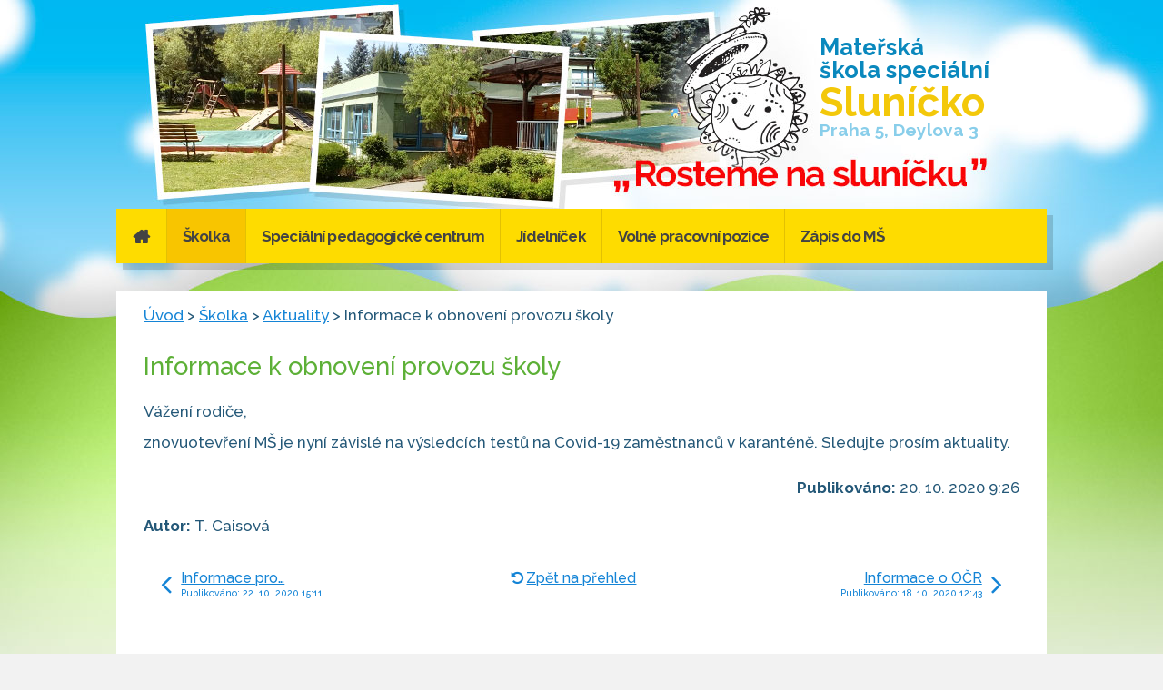

--- FILE ---
content_type: text/html; charset=utf-8
request_url: https://www.mssslunicko.cz/aktuality/informace-k-obnoveni-provozu-skoly
body_size: 5715
content:
<!DOCTYPE html>
<html lang="cs" data-lang-system="cs">
	<head>



		<!--[if IE]><meta http-equiv="X-UA-Compatible" content="IE=EDGE"><![endif]-->
			<meta name="viewport" content="width=device-width, initial-scale=1, user-scalable=yes">
			<meta http-equiv="content-type" content="text/html; charset=utf-8" />
			<meta name="robots" content="index,follow" />
			<meta name="author" content="Antee s.r.o." />
			<meta name="description" content="Vážení rodiče,
znovuotevření MŠ je nyní závislé na výsledcích testů na Covid-19 zaměstnanců v karanténě. Sledujte prosím aktuality." />
			<meta name="keywords" content="mssslunicko, speciální pedagogické centrum, mateřská škola" />
			<meta name="viewport" content="width=device-width, initial-scale=1, user-scalable=yes" />
<title>Informace k obnovení provozu školy | www.mssslunicko.cz</title>

		<link rel="stylesheet" type="text/css" href="https://cdn.antee.cz/jqueryui/1.8.20/css/smoothness/jquery-ui-1.8.20.custom.css?v=2" integrity="sha384-969tZdZyQm28oZBJc3HnOkX55bRgehf7P93uV7yHLjvpg/EMn7cdRjNDiJ3kYzs4" crossorigin="anonymous" />
		<link rel="stylesheet" type="text/css" href="/style.php?nid=TVFWSk0=&amp;ver=1768399196" />
		<link rel="stylesheet" type="text/css" href="/css/libs.css?ver=1768399900" />
		<link rel="stylesheet" type="text/css" href="https://cdn.antee.cz/genericons/genericons/genericons.css?v=2" integrity="sha384-DVVni0eBddR2RAn0f3ykZjyh97AUIRF+05QPwYfLtPTLQu3B+ocaZm/JigaX0VKc" crossorigin="anonymous" />

		<script src="/js/jquery/jquery-3.0.0.min.js" ></script>
		<script src="/js/jquery/jquery-migrate-3.1.0.min.js" ></script>
		<script src="/js/jquery/jquery-ui.min.js" ></script>
		<script src="/js/jquery/jquery.ui.touch-punch.min.js" ></script>
		<script src="/js/libs.min.js?ver=1768399900" ></script>
		<script src="/js/ipo.min.js?ver=1768399889" ></script>
			<script src="/js/locales/cs.js?ver=1768399196" ></script>

			<script src='https://www.google.com/recaptcha/api.js?hl=cs&render=explicit' ></script>

		<link href="/aktuality?action=atom" type="application/atom+xml" rel="alternate" title="Aktuality">
<link href="//fonts.googleapis.com/css?family=Raleway:300,500,700&amp;subset=latin,latin-ext" rel="stylesheet" type="text/css">
<!--<script>
$(document).ready(function(){
$(".form-item.approval").html("Vámi zadané osobní údaje budou zpracovávány výhradně za účelem komunikace s osobou, která prostřednictvím formuláře vznese dotaz, předá jakýkoliv podnět apod.");
});
</script>-->
<script>
ipo.api.live("body", function(el){
//přesun patičky
$(el).find("#ipocopyright").insertAfter("#ipocontainer");
});
</script>
	</head>

	<body id="page5665730" class="subpage5665730 subpage7696199 subpage7724512"
			
			data-nid="16086"
			data-lid="CZ"
			data-oid="5665730"
			data-layout-pagewidth="764"
			
			data-slideshow-timer="3"
			 data-ipo-article-id="500673"
						
				
				data-layout="responsive" data-viewport_width_responsive="1024"
			>



						<div id="ipocontainer">

			<div class="menu-toggler">

				<span>Menu</span>
				<span class="genericon genericon-menu"></span>
			</div>

			<span id="back-to-top">

				<i class="fa fa-angle-up"></i>
			</span>

			<div id="ipoheader">

				<a href="/" class="header-logo">
	<span class="logo-rwd"><img src="/image.php?nid=16086&amp;oid=7704501" alt="Logo"></span>
	<span class="top">Mateřská <br>škola speciální <span class="yellow">Sluníčko</span> <span class="small">Praha 5, Deylova 3</span></span>
</a>
			</div>

			<div id="ipotopmenuwrapper">

				<div id="ipotopmenu">
<h4 class="hiddenMenu">Horní menu</h4>
<ul class="topmenulevel1"><li class="topmenuitem1 noborder" id="ipomenu7696248"><a href="/">Úvod</a></li><li class="topmenuitem1 active" id="ipomenu7696199"><a href="/skolka">Školka</a><ul class="topmenulevel2"><li class="topmenuitem2" id="ipomenu7696202"><a href="/oskolce">O školce</a></li><li class="topmenuitem2" id="ipomenu5665940"><a href="/spolek-rodicu-a-pratel-skoly">Spolek rodičů a přátel školy</a></li><li class="topmenuitem2 active" id="ipomenu5665730"><a href="/aktuality">Aktuality</a></li><li class="topmenuitem2" id="ipomenu5665703"><a href="/organizace-a-provoz">Organizace a provoz</a></li><li class="topmenuitem2" id="ipomenu5665741"><a href="/dokumenty">Dokumenty</a></li><li class="topmenuitem2" id="ipomenu5665739"><a href="/nas-tym">Náš tým</a></li><li class="topmenuitem2" id="ipomenu5665743"><a href="/kontakty">Kontakty MŠ</a></li></ul></li><li class="topmenuitem1" id="ipomenu7696200"><a href="/specialni-pedagogicke-centrum">Speciální pedagogické centrum</a><ul class="topmenulevel2"><li class="topmenuitem2" id="ipomenu7696223"><a href="/o-nas">O nás</a></li><li class="topmenuitem2" id="ipomenu7696227"><a href="/sluzby">Služby</a></li><li class="topmenuitem2" id="ipomenu7696233"><a href="/nas-tym-spc">Náš tým</a></li><li class="topmenuitem2" id="ipomenu7696249"><a href="/kontakty-spc">Kontakty SPC</a></li><li class="topmenuitem2" id="ipomenu9298740"><a href="/dokumentySPC">Dokumenty</a></li></ul></li><li class="topmenuitem1" id="ipomenu5665732"><a href="/jidelnicek">Jídelníček</a></li><li class="topmenuitem1" id="ipomenu9298741"><a href="/volne-pracovni-pozice">Volné pracovní pozice</a></li><li class="topmenuitem1" id="ipomenu10077372"><a href="/zapis-do-ms">Zápis do MŠ</a></li></ul>
					<div class="cleartop"></div>
				</div>
			</div>
			<div id="ipomain">
				
				<div id="ipomainframe">
					<div id="ipopage">
<div id="iponavigation">
	<h5 class="hiddenMenu">Drobečková navigace</h5>
	<p>
			<a href="/">Úvod</a> <span class="separator">&gt;</span>
			<a href="/skolka">Školka</a> <span class="separator">&gt;</span>
			<a href="/aktuality">Aktuality</a> <span class="separator">&gt;</span>
			<span class="currentPage">Informace k obnovení provozu školy</span>
	</p>

</div>
						<div class="ipopagetext">
							<div class="blog view-detail content">
								
								<h1>Informace k obnovení provozu školy</h1>

<div id="snippet--flash"></div>
								
																	

<hr class="cleaner">




<hr class="cleaner">

<div class="article">
	

	<div class="paragraph text clearfix">
<p>Vážení rodiče,</p>
<p>znovuotevření MŠ je nyní závislé na výsledcích testů na Covid-19 zaměstnanců v karanténě. Sledujte prosím aktuality.</p>	</div>
		
<div id="snippet--images"><div class="images clearfix">

	</div>
</div>


<div id="snippet--uploader"></div>			<div class="article-footer">
													<div class="published"><span>Publikováno:</span> 20. 10. 2020 9:26</div>

						<div class="author table-row auto">
				<div class="box-by-content author-label">Autor:</div>
				<div class="box-by-content type-shorttext">T. Caisová</div>
			</div>
					</div>
	
</div>

<hr class="cleaner">
<div class="content-paginator clearfix">
	<span class="linkprev">
		<a href="/aktuality/informace-pro-rodice-deti-v-karantene">

			<span class="linkprev-chevron">
				<i class="fa fa-angle-left"></i>
			</span>
			<span class="linkprev-text">
				<span class="linkprev-title">Informace pro…</span>
				<span class="linkprev-date">Publikováno: 22. 10. 2020 15:11</span>
			</span>
		</a>
	</span>
	<span class="linkback">
		<a href='/aktuality'>
			<span class="linkback-chevron">
				<i class="fa fa-undo"></i>
			</span>
			<span class="linkback-text">
				<span>Zpět na přehled</span>
			</span>
		</a>
	</span>
	<span class="linknext">
		<a href="/aktuality/informace-o-ocr">

			<span class="linknext-chevron">
				<i class="fa fa-angle-right"></i>
			</span>
			<span class="linknext-text">
				<span class="linknext-title">Informace o OČR</span>
				<span class="linknext-date">Publikováno: 18. 10. 2020 12:43</span>
			</span>
		</a>
	</span>
</div>

		
															</div>
						</div>
					</div>


										<div id="ipoleftblock">
												<div id="ipomenu">
<h4 class="hiddenMenu">Menu</h4>

							<div class="hrclear"></div>
														<div class="hrclear"></div>
						</div>
						
						<div id="ipoleftblockin">
							<div class="ipolefttext">
								<div class="contactForm">
	<h4 class="newsheader">Napište nám</h4>
	<div class="newsbody">
<form action="/aktuality/informace-k-obnoveni-provozu-skoly?do=leftColumn-contactForm-form-submit" method="post" id="frm-leftColumn-contactForm-form" data-validate>
<div class="form-vertical">
<div class="form-item" id="frmform-name-pair"><div class="form-item-label"><label for="frmform-name">Vaše jméno</label></div><div class="form-item-field"><input type="text" name="name" id="frmform-name" value=""> </div></div><div class="form-item" id="frmform-contact-pair"><div class="form-item-label"><label class="required" for="frmform-contact">Email nebo telefonní číslo<span class="meta"> - povinné</span></label></div><div class="form-item-field"><input type="text" name="contact" id="frmform-contact" value=""> </div></div><div class="form-item" id="frmform-info-pair"><div class="form-item-label"><label for="frmform-info">Další informace</label></div><div class="form-item-field"><textarea cols="30" rows="5" name="info" id="frmform-info"></textarea> </div></div><div class="form-item approval"> Vámi zadané osobní údaje budeme zpracovávat za účelem odpovědi. Bližší informace naleznete v <a target='_blank' href='/aktuality?type=registry&action=personalDataProcessing'>zásadách zpracování osobních údajů</a></div><div class="form-item antispam-disclaimer"><div class="tooltip-wrapper"><span id="tooltip-content-recaptcha"><h3>Google reCAPTCHA</h3><div><a href="https://www.google.com/intl/cs/policies/privacy" target="_blank">Ochrana soukromí</a></div><div><a href="https://www.google.com/intl/cs/policies/terms" target="_blank">Podmínky služby</a></div></span></div>Chráněno službou <a class="tooltip nolink" data-tooltip-content="#tooltip-content-recaptcha">reCAPTCHA</a>.</div><div class="form-item buttons"><div class="form-item-label"></div><div class="form-item-field"><input type="submit" class="g-recaptcha action-button" data-sitekey="6Ld5hYkUAAAAAFHoB0rCpuV8oevVjvOmsVeb0lWR" name="send" id="frmform-send" value="Odeslat"> </div></div></div>
</form>

<!-- Nette Form validator -->

<script >
	/* <![CDATA[ */

	var nette = nette || { };

	nette.getValue = function(elem) {
		if (!elem) {
			return void 0;
		}

		if (!elem.nodeName) { // radio
			for (var i = 0, len = elem.length; i < len; i++) {
				if (elem[i].checked) {
					return elem[i].value;
				}
			}
			return null;
		}

		if (elem.nodeName.toLowerCase() === 'select') {
			var index = elem.selectedIndex, options = elem.options;

			if (index < 0) {
				return null;

			} else if (elem.type === 'select-one') {
				return options[index].value;
			}

			for (var i = 0, values = [], len = options.length; i < len; i++) {
				if (options[i].selected) {
					values.push(options[i].value);
				}
			}
			return values;
		}

		if (elem.type === 'checkbox') {
			return elem.checked;
		}

		return elem.value.replace(/^\s+|\s+$/g, '');
	}


	nette.getFormValidators = function(form) {
		var id = form.getAttributeNode('id').nodeValue;
		return this.forms[id] ? this.forms[id].validators : [];
	}


	nette.validateControl = function(control) {
		var validator = this.getFormValidators(control.form)[control.name];
		return validator ? validator(control) : null;
	}


	nette.validateForm = function(sender) {
		var form = sender.form || sender;
		var validators = this.getFormValidators(form);
		for (var name in validators) {
			var error = validators[name](sender);
			if (error) {
				if (form[name].focus) {
					form[name].focus();
				}
				alert(error);
				return false;
			}
		}
		return true;
	}


	nette.toggle = function(id, visible) {
		var elem = document.getElementById(id);
		if (elem) {
			elem.style.display = visible ? "" : "none";
		}
	}

	/* ]]> */
</script>

<script >
	/* <![CDATA[ */

	nette.forms = nette.forms || { };

	nette.forms["frm-leftColumn-contactForm-form"] = {
		validators: {
			"contact": function(sender) {
		var res, val, form = sender.form || sender;
					val = nette.getValue(form["contact"]); res = val!='' && val!="";
			if (!res) return "Zadejte pros\u00edm v\u00e1\u0161 email nebo va\u0161e telefonn\u00ed \u010d\u00edslo.";
	}
		},

	toggle: function(sender) {
		var visible, res, form = sender.form || sender;
			}
	}


	
	/* ]]> */
</script>

<script >
	var form = document.querySelector('#' + "frm-leftColumn-contactForm-form" + '[data-validate]');
	if (form) {
		if (form.dataset.validate.length > 0) {
			var triggers = form.dataset.validate.split(" ");
			var allTriggersExist = true;
			for (var i = 0; i < triggers.length; i++) {
				var submit = form.querySelector('#' + triggers[i]);
				if (!submit) {
					allTriggersExist = false;
				}
				break;
			}
			if (allTriggersExist) {
				for (var i = 0; i < triggers.length; i++) {
					var submit = form.querySelector('#' + triggers[i]);
					if (submit) {
						submit.addEventListener('click', function (ev) {
							if (!nette.validateForm(ev.target)) {
								ev.preventDefault();
							}
						})
					}
				}
			} else {
				form.addEventListener('submit', function(ev) {
					if (!nette.validateForm(ev.target)) {
						ev.preventDefault();
					}
				})
			}
		} else {
			form.addEventListener('submit', function(ev) {
				if (!nette.validateForm(ev.target)) {
					ev.preventDefault();
				}
			})
		}
	}
</script>
<!-- /Nette Form validator -->
	</div>
</div>
<div class="column-message">
	<div class="paragraph">
					<p><a href="/file.php?nid=16086&amp;oid=5750075">Co potřebují děti do školky</a></p>
			</div>
</div>
<div class="column-message">
	<div class="paragraph">
					
			</div>
</div>
							</div>
						</div>
					</div>
					

					

					<div class="hrclear"></div>
					<div id="ipocopyright">
<div class="copyright">
	<div class="row copyright__inner flex-container">
	<p><strong>Ředitelka školy </strong>Mgr. Hana Tomanová</p>
	<p><a href="tel:+420608702505">608 702 505</a></p>
	<p><a href="mailto:reditelka@mssslunicko.cz">reditelka@mssslunicko.cz</a></p>
</div>
<div class="row antee">
	2026
	Mateřská škola speciální Sluníčko, Praha 5, Deylova 3, <a href="mailto:webmaster@www.mssslunicko.cz">Kontaktovat webmastera</a>,
	<a href="https://www.mssslunicko.cz/mapa-stranekz">Mapa stránek</a>,<br>
	ANTEE s.r.o - <a href="https://www.antee.cz/">Tvorba webových stránek</a>, Redakční systém IPO
</div>
</div>
					</div>
					<div id="ipostatistics">
<script >
	var _paq = _paq || [];
	_paq.push(['disableCookies']);
	_paq.push(['trackPageView']);
	_paq.push(['enableLinkTracking']);
	(function() {
		var u="https://matomo.antee.cz/";
		_paq.push(['setTrackerUrl', u+'piwik.php']);
		_paq.push(['setSiteId', 3748]);
		var d=document, g=d.createElement('script'), s=d.getElementsByTagName('script')[0];
		g.defer=true; g.async=true; g.src=u+'piwik.js'; s.parentNode.insertBefore(g,s);
	})();
</script>
<script >
	$(document).ready(function() {
		$('a[href^="mailto"]').on("click", function(){
			_paq.push(['setCustomVariable', 1, 'Click mailto','Email='+this.href.replace(/^mailto:/i,'') + ' /Page = ' +  location.href,'page']);
			_paq.push(['trackGoal', 4]);
			_paq.push(['trackPageView']);
		});

		$('a[href^="tel"]').on("click", function(){
			_paq.push(['setCustomVariable', 1, 'Click telefon','Telefon='+this.href.replace(/^tel:/i,'') + ' /Page = ' +  location.href,'page']);
			_paq.push(['trackPageView']);
		});
	});
</script>
					</div>

					<div id="ipofooter">
						
					</div>
				</div>
			</div>
		</div>
	</body>
</html>


--- FILE ---
content_type: text/html; charset=utf-8
request_url: https://www.google.com/recaptcha/api2/anchor?ar=1&k=6Ld5hYkUAAAAAFHoB0rCpuV8oevVjvOmsVeb0lWR&co=aHR0cHM6Ly93d3cubXNzc2x1bmlja28uY3o6NDQz&hl=cs&v=N67nZn4AqZkNcbeMu4prBgzg&size=invisible&anchor-ms=20000&execute-ms=30000&cb=bxvxdhc0jqv2
body_size: 49629
content:
<!DOCTYPE HTML><html dir="ltr" lang="cs"><head><meta http-equiv="Content-Type" content="text/html; charset=UTF-8">
<meta http-equiv="X-UA-Compatible" content="IE=edge">
<title>reCAPTCHA</title>
<style type="text/css">
/* cyrillic-ext */
@font-face {
  font-family: 'Roboto';
  font-style: normal;
  font-weight: 400;
  font-stretch: 100%;
  src: url(//fonts.gstatic.com/s/roboto/v48/KFO7CnqEu92Fr1ME7kSn66aGLdTylUAMa3GUBHMdazTgWw.woff2) format('woff2');
  unicode-range: U+0460-052F, U+1C80-1C8A, U+20B4, U+2DE0-2DFF, U+A640-A69F, U+FE2E-FE2F;
}
/* cyrillic */
@font-face {
  font-family: 'Roboto';
  font-style: normal;
  font-weight: 400;
  font-stretch: 100%;
  src: url(//fonts.gstatic.com/s/roboto/v48/KFO7CnqEu92Fr1ME7kSn66aGLdTylUAMa3iUBHMdazTgWw.woff2) format('woff2');
  unicode-range: U+0301, U+0400-045F, U+0490-0491, U+04B0-04B1, U+2116;
}
/* greek-ext */
@font-face {
  font-family: 'Roboto';
  font-style: normal;
  font-weight: 400;
  font-stretch: 100%;
  src: url(//fonts.gstatic.com/s/roboto/v48/KFO7CnqEu92Fr1ME7kSn66aGLdTylUAMa3CUBHMdazTgWw.woff2) format('woff2');
  unicode-range: U+1F00-1FFF;
}
/* greek */
@font-face {
  font-family: 'Roboto';
  font-style: normal;
  font-weight: 400;
  font-stretch: 100%;
  src: url(//fonts.gstatic.com/s/roboto/v48/KFO7CnqEu92Fr1ME7kSn66aGLdTylUAMa3-UBHMdazTgWw.woff2) format('woff2');
  unicode-range: U+0370-0377, U+037A-037F, U+0384-038A, U+038C, U+038E-03A1, U+03A3-03FF;
}
/* math */
@font-face {
  font-family: 'Roboto';
  font-style: normal;
  font-weight: 400;
  font-stretch: 100%;
  src: url(//fonts.gstatic.com/s/roboto/v48/KFO7CnqEu92Fr1ME7kSn66aGLdTylUAMawCUBHMdazTgWw.woff2) format('woff2');
  unicode-range: U+0302-0303, U+0305, U+0307-0308, U+0310, U+0312, U+0315, U+031A, U+0326-0327, U+032C, U+032F-0330, U+0332-0333, U+0338, U+033A, U+0346, U+034D, U+0391-03A1, U+03A3-03A9, U+03B1-03C9, U+03D1, U+03D5-03D6, U+03F0-03F1, U+03F4-03F5, U+2016-2017, U+2034-2038, U+203C, U+2040, U+2043, U+2047, U+2050, U+2057, U+205F, U+2070-2071, U+2074-208E, U+2090-209C, U+20D0-20DC, U+20E1, U+20E5-20EF, U+2100-2112, U+2114-2115, U+2117-2121, U+2123-214F, U+2190, U+2192, U+2194-21AE, U+21B0-21E5, U+21F1-21F2, U+21F4-2211, U+2213-2214, U+2216-22FF, U+2308-230B, U+2310, U+2319, U+231C-2321, U+2336-237A, U+237C, U+2395, U+239B-23B7, U+23D0, U+23DC-23E1, U+2474-2475, U+25AF, U+25B3, U+25B7, U+25BD, U+25C1, U+25CA, U+25CC, U+25FB, U+266D-266F, U+27C0-27FF, U+2900-2AFF, U+2B0E-2B11, U+2B30-2B4C, U+2BFE, U+3030, U+FF5B, U+FF5D, U+1D400-1D7FF, U+1EE00-1EEFF;
}
/* symbols */
@font-face {
  font-family: 'Roboto';
  font-style: normal;
  font-weight: 400;
  font-stretch: 100%;
  src: url(//fonts.gstatic.com/s/roboto/v48/KFO7CnqEu92Fr1ME7kSn66aGLdTylUAMaxKUBHMdazTgWw.woff2) format('woff2');
  unicode-range: U+0001-000C, U+000E-001F, U+007F-009F, U+20DD-20E0, U+20E2-20E4, U+2150-218F, U+2190, U+2192, U+2194-2199, U+21AF, U+21E6-21F0, U+21F3, U+2218-2219, U+2299, U+22C4-22C6, U+2300-243F, U+2440-244A, U+2460-24FF, U+25A0-27BF, U+2800-28FF, U+2921-2922, U+2981, U+29BF, U+29EB, U+2B00-2BFF, U+4DC0-4DFF, U+FFF9-FFFB, U+10140-1018E, U+10190-1019C, U+101A0, U+101D0-101FD, U+102E0-102FB, U+10E60-10E7E, U+1D2C0-1D2D3, U+1D2E0-1D37F, U+1F000-1F0FF, U+1F100-1F1AD, U+1F1E6-1F1FF, U+1F30D-1F30F, U+1F315, U+1F31C, U+1F31E, U+1F320-1F32C, U+1F336, U+1F378, U+1F37D, U+1F382, U+1F393-1F39F, U+1F3A7-1F3A8, U+1F3AC-1F3AF, U+1F3C2, U+1F3C4-1F3C6, U+1F3CA-1F3CE, U+1F3D4-1F3E0, U+1F3ED, U+1F3F1-1F3F3, U+1F3F5-1F3F7, U+1F408, U+1F415, U+1F41F, U+1F426, U+1F43F, U+1F441-1F442, U+1F444, U+1F446-1F449, U+1F44C-1F44E, U+1F453, U+1F46A, U+1F47D, U+1F4A3, U+1F4B0, U+1F4B3, U+1F4B9, U+1F4BB, U+1F4BF, U+1F4C8-1F4CB, U+1F4D6, U+1F4DA, U+1F4DF, U+1F4E3-1F4E6, U+1F4EA-1F4ED, U+1F4F7, U+1F4F9-1F4FB, U+1F4FD-1F4FE, U+1F503, U+1F507-1F50B, U+1F50D, U+1F512-1F513, U+1F53E-1F54A, U+1F54F-1F5FA, U+1F610, U+1F650-1F67F, U+1F687, U+1F68D, U+1F691, U+1F694, U+1F698, U+1F6AD, U+1F6B2, U+1F6B9-1F6BA, U+1F6BC, U+1F6C6-1F6CF, U+1F6D3-1F6D7, U+1F6E0-1F6EA, U+1F6F0-1F6F3, U+1F6F7-1F6FC, U+1F700-1F7FF, U+1F800-1F80B, U+1F810-1F847, U+1F850-1F859, U+1F860-1F887, U+1F890-1F8AD, U+1F8B0-1F8BB, U+1F8C0-1F8C1, U+1F900-1F90B, U+1F93B, U+1F946, U+1F984, U+1F996, U+1F9E9, U+1FA00-1FA6F, U+1FA70-1FA7C, U+1FA80-1FA89, U+1FA8F-1FAC6, U+1FACE-1FADC, U+1FADF-1FAE9, U+1FAF0-1FAF8, U+1FB00-1FBFF;
}
/* vietnamese */
@font-face {
  font-family: 'Roboto';
  font-style: normal;
  font-weight: 400;
  font-stretch: 100%;
  src: url(//fonts.gstatic.com/s/roboto/v48/KFO7CnqEu92Fr1ME7kSn66aGLdTylUAMa3OUBHMdazTgWw.woff2) format('woff2');
  unicode-range: U+0102-0103, U+0110-0111, U+0128-0129, U+0168-0169, U+01A0-01A1, U+01AF-01B0, U+0300-0301, U+0303-0304, U+0308-0309, U+0323, U+0329, U+1EA0-1EF9, U+20AB;
}
/* latin-ext */
@font-face {
  font-family: 'Roboto';
  font-style: normal;
  font-weight: 400;
  font-stretch: 100%;
  src: url(//fonts.gstatic.com/s/roboto/v48/KFO7CnqEu92Fr1ME7kSn66aGLdTylUAMa3KUBHMdazTgWw.woff2) format('woff2');
  unicode-range: U+0100-02BA, U+02BD-02C5, U+02C7-02CC, U+02CE-02D7, U+02DD-02FF, U+0304, U+0308, U+0329, U+1D00-1DBF, U+1E00-1E9F, U+1EF2-1EFF, U+2020, U+20A0-20AB, U+20AD-20C0, U+2113, U+2C60-2C7F, U+A720-A7FF;
}
/* latin */
@font-face {
  font-family: 'Roboto';
  font-style: normal;
  font-weight: 400;
  font-stretch: 100%;
  src: url(//fonts.gstatic.com/s/roboto/v48/KFO7CnqEu92Fr1ME7kSn66aGLdTylUAMa3yUBHMdazQ.woff2) format('woff2');
  unicode-range: U+0000-00FF, U+0131, U+0152-0153, U+02BB-02BC, U+02C6, U+02DA, U+02DC, U+0304, U+0308, U+0329, U+2000-206F, U+20AC, U+2122, U+2191, U+2193, U+2212, U+2215, U+FEFF, U+FFFD;
}
/* cyrillic-ext */
@font-face {
  font-family: 'Roboto';
  font-style: normal;
  font-weight: 500;
  font-stretch: 100%;
  src: url(//fonts.gstatic.com/s/roboto/v48/KFO7CnqEu92Fr1ME7kSn66aGLdTylUAMa3GUBHMdazTgWw.woff2) format('woff2');
  unicode-range: U+0460-052F, U+1C80-1C8A, U+20B4, U+2DE0-2DFF, U+A640-A69F, U+FE2E-FE2F;
}
/* cyrillic */
@font-face {
  font-family: 'Roboto';
  font-style: normal;
  font-weight: 500;
  font-stretch: 100%;
  src: url(//fonts.gstatic.com/s/roboto/v48/KFO7CnqEu92Fr1ME7kSn66aGLdTylUAMa3iUBHMdazTgWw.woff2) format('woff2');
  unicode-range: U+0301, U+0400-045F, U+0490-0491, U+04B0-04B1, U+2116;
}
/* greek-ext */
@font-face {
  font-family: 'Roboto';
  font-style: normal;
  font-weight: 500;
  font-stretch: 100%;
  src: url(//fonts.gstatic.com/s/roboto/v48/KFO7CnqEu92Fr1ME7kSn66aGLdTylUAMa3CUBHMdazTgWw.woff2) format('woff2');
  unicode-range: U+1F00-1FFF;
}
/* greek */
@font-face {
  font-family: 'Roboto';
  font-style: normal;
  font-weight: 500;
  font-stretch: 100%;
  src: url(//fonts.gstatic.com/s/roboto/v48/KFO7CnqEu92Fr1ME7kSn66aGLdTylUAMa3-UBHMdazTgWw.woff2) format('woff2');
  unicode-range: U+0370-0377, U+037A-037F, U+0384-038A, U+038C, U+038E-03A1, U+03A3-03FF;
}
/* math */
@font-face {
  font-family: 'Roboto';
  font-style: normal;
  font-weight: 500;
  font-stretch: 100%;
  src: url(//fonts.gstatic.com/s/roboto/v48/KFO7CnqEu92Fr1ME7kSn66aGLdTylUAMawCUBHMdazTgWw.woff2) format('woff2');
  unicode-range: U+0302-0303, U+0305, U+0307-0308, U+0310, U+0312, U+0315, U+031A, U+0326-0327, U+032C, U+032F-0330, U+0332-0333, U+0338, U+033A, U+0346, U+034D, U+0391-03A1, U+03A3-03A9, U+03B1-03C9, U+03D1, U+03D5-03D6, U+03F0-03F1, U+03F4-03F5, U+2016-2017, U+2034-2038, U+203C, U+2040, U+2043, U+2047, U+2050, U+2057, U+205F, U+2070-2071, U+2074-208E, U+2090-209C, U+20D0-20DC, U+20E1, U+20E5-20EF, U+2100-2112, U+2114-2115, U+2117-2121, U+2123-214F, U+2190, U+2192, U+2194-21AE, U+21B0-21E5, U+21F1-21F2, U+21F4-2211, U+2213-2214, U+2216-22FF, U+2308-230B, U+2310, U+2319, U+231C-2321, U+2336-237A, U+237C, U+2395, U+239B-23B7, U+23D0, U+23DC-23E1, U+2474-2475, U+25AF, U+25B3, U+25B7, U+25BD, U+25C1, U+25CA, U+25CC, U+25FB, U+266D-266F, U+27C0-27FF, U+2900-2AFF, U+2B0E-2B11, U+2B30-2B4C, U+2BFE, U+3030, U+FF5B, U+FF5D, U+1D400-1D7FF, U+1EE00-1EEFF;
}
/* symbols */
@font-face {
  font-family: 'Roboto';
  font-style: normal;
  font-weight: 500;
  font-stretch: 100%;
  src: url(//fonts.gstatic.com/s/roboto/v48/KFO7CnqEu92Fr1ME7kSn66aGLdTylUAMaxKUBHMdazTgWw.woff2) format('woff2');
  unicode-range: U+0001-000C, U+000E-001F, U+007F-009F, U+20DD-20E0, U+20E2-20E4, U+2150-218F, U+2190, U+2192, U+2194-2199, U+21AF, U+21E6-21F0, U+21F3, U+2218-2219, U+2299, U+22C4-22C6, U+2300-243F, U+2440-244A, U+2460-24FF, U+25A0-27BF, U+2800-28FF, U+2921-2922, U+2981, U+29BF, U+29EB, U+2B00-2BFF, U+4DC0-4DFF, U+FFF9-FFFB, U+10140-1018E, U+10190-1019C, U+101A0, U+101D0-101FD, U+102E0-102FB, U+10E60-10E7E, U+1D2C0-1D2D3, U+1D2E0-1D37F, U+1F000-1F0FF, U+1F100-1F1AD, U+1F1E6-1F1FF, U+1F30D-1F30F, U+1F315, U+1F31C, U+1F31E, U+1F320-1F32C, U+1F336, U+1F378, U+1F37D, U+1F382, U+1F393-1F39F, U+1F3A7-1F3A8, U+1F3AC-1F3AF, U+1F3C2, U+1F3C4-1F3C6, U+1F3CA-1F3CE, U+1F3D4-1F3E0, U+1F3ED, U+1F3F1-1F3F3, U+1F3F5-1F3F7, U+1F408, U+1F415, U+1F41F, U+1F426, U+1F43F, U+1F441-1F442, U+1F444, U+1F446-1F449, U+1F44C-1F44E, U+1F453, U+1F46A, U+1F47D, U+1F4A3, U+1F4B0, U+1F4B3, U+1F4B9, U+1F4BB, U+1F4BF, U+1F4C8-1F4CB, U+1F4D6, U+1F4DA, U+1F4DF, U+1F4E3-1F4E6, U+1F4EA-1F4ED, U+1F4F7, U+1F4F9-1F4FB, U+1F4FD-1F4FE, U+1F503, U+1F507-1F50B, U+1F50D, U+1F512-1F513, U+1F53E-1F54A, U+1F54F-1F5FA, U+1F610, U+1F650-1F67F, U+1F687, U+1F68D, U+1F691, U+1F694, U+1F698, U+1F6AD, U+1F6B2, U+1F6B9-1F6BA, U+1F6BC, U+1F6C6-1F6CF, U+1F6D3-1F6D7, U+1F6E0-1F6EA, U+1F6F0-1F6F3, U+1F6F7-1F6FC, U+1F700-1F7FF, U+1F800-1F80B, U+1F810-1F847, U+1F850-1F859, U+1F860-1F887, U+1F890-1F8AD, U+1F8B0-1F8BB, U+1F8C0-1F8C1, U+1F900-1F90B, U+1F93B, U+1F946, U+1F984, U+1F996, U+1F9E9, U+1FA00-1FA6F, U+1FA70-1FA7C, U+1FA80-1FA89, U+1FA8F-1FAC6, U+1FACE-1FADC, U+1FADF-1FAE9, U+1FAF0-1FAF8, U+1FB00-1FBFF;
}
/* vietnamese */
@font-face {
  font-family: 'Roboto';
  font-style: normal;
  font-weight: 500;
  font-stretch: 100%;
  src: url(//fonts.gstatic.com/s/roboto/v48/KFO7CnqEu92Fr1ME7kSn66aGLdTylUAMa3OUBHMdazTgWw.woff2) format('woff2');
  unicode-range: U+0102-0103, U+0110-0111, U+0128-0129, U+0168-0169, U+01A0-01A1, U+01AF-01B0, U+0300-0301, U+0303-0304, U+0308-0309, U+0323, U+0329, U+1EA0-1EF9, U+20AB;
}
/* latin-ext */
@font-face {
  font-family: 'Roboto';
  font-style: normal;
  font-weight: 500;
  font-stretch: 100%;
  src: url(//fonts.gstatic.com/s/roboto/v48/KFO7CnqEu92Fr1ME7kSn66aGLdTylUAMa3KUBHMdazTgWw.woff2) format('woff2');
  unicode-range: U+0100-02BA, U+02BD-02C5, U+02C7-02CC, U+02CE-02D7, U+02DD-02FF, U+0304, U+0308, U+0329, U+1D00-1DBF, U+1E00-1E9F, U+1EF2-1EFF, U+2020, U+20A0-20AB, U+20AD-20C0, U+2113, U+2C60-2C7F, U+A720-A7FF;
}
/* latin */
@font-face {
  font-family: 'Roboto';
  font-style: normal;
  font-weight: 500;
  font-stretch: 100%;
  src: url(//fonts.gstatic.com/s/roboto/v48/KFO7CnqEu92Fr1ME7kSn66aGLdTylUAMa3yUBHMdazQ.woff2) format('woff2');
  unicode-range: U+0000-00FF, U+0131, U+0152-0153, U+02BB-02BC, U+02C6, U+02DA, U+02DC, U+0304, U+0308, U+0329, U+2000-206F, U+20AC, U+2122, U+2191, U+2193, U+2212, U+2215, U+FEFF, U+FFFD;
}
/* cyrillic-ext */
@font-face {
  font-family: 'Roboto';
  font-style: normal;
  font-weight: 900;
  font-stretch: 100%;
  src: url(//fonts.gstatic.com/s/roboto/v48/KFO7CnqEu92Fr1ME7kSn66aGLdTylUAMa3GUBHMdazTgWw.woff2) format('woff2');
  unicode-range: U+0460-052F, U+1C80-1C8A, U+20B4, U+2DE0-2DFF, U+A640-A69F, U+FE2E-FE2F;
}
/* cyrillic */
@font-face {
  font-family: 'Roboto';
  font-style: normal;
  font-weight: 900;
  font-stretch: 100%;
  src: url(//fonts.gstatic.com/s/roboto/v48/KFO7CnqEu92Fr1ME7kSn66aGLdTylUAMa3iUBHMdazTgWw.woff2) format('woff2');
  unicode-range: U+0301, U+0400-045F, U+0490-0491, U+04B0-04B1, U+2116;
}
/* greek-ext */
@font-face {
  font-family: 'Roboto';
  font-style: normal;
  font-weight: 900;
  font-stretch: 100%;
  src: url(//fonts.gstatic.com/s/roboto/v48/KFO7CnqEu92Fr1ME7kSn66aGLdTylUAMa3CUBHMdazTgWw.woff2) format('woff2');
  unicode-range: U+1F00-1FFF;
}
/* greek */
@font-face {
  font-family: 'Roboto';
  font-style: normal;
  font-weight: 900;
  font-stretch: 100%;
  src: url(//fonts.gstatic.com/s/roboto/v48/KFO7CnqEu92Fr1ME7kSn66aGLdTylUAMa3-UBHMdazTgWw.woff2) format('woff2');
  unicode-range: U+0370-0377, U+037A-037F, U+0384-038A, U+038C, U+038E-03A1, U+03A3-03FF;
}
/* math */
@font-face {
  font-family: 'Roboto';
  font-style: normal;
  font-weight: 900;
  font-stretch: 100%;
  src: url(//fonts.gstatic.com/s/roboto/v48/KFO7CnqEu92Fr1ME7kSn66aGLdTylUAMawCUBHMdazTgWw.woff2) format('woff2');
  unicode-range: U+0302-0303, U+0305, U+0307-0308, U+0310, U+0312, U+0315, U+031A, U+0326-0327, U+032C, U+032F-0330, U+0332-0333, U+0338, U+033A, U+0346, U+034D, U+0391-03A1, U+03A3-03A9, U+03B1-03C9, U+03D1, U+03D5-03D6, U+03F0-03F1, U+03F4-03F5, U+2016-2017, U+2034-2038, U+203C, U+2040, U+2043, U+2047, U+2050, U+2057, U+205F, U+2070-2071, U+2074-208E, U+2090-209C, U+20D0-20DC, U+20E1, U+20E5-20EF, U+2100-2112, U+2114-2115, U+2117-2121, U+2123-214F, U+2190, U+2192, U+2194-21AE, U+21B0-21E5, U+21F1-21F2, U+21F4-2211, U+2213-2214, U+2216-22FF, U+2308-230B, U+2310, U+2319, U+231C-2321, U+2336-237A, U+237C, U+2395, U+239B-23B7, U+23D0, U+23DC-23E1, U+2474-2475, U+25AF, U+25B3, U+25B7, U+25BD, U+25C1, U+25CA, U+25CC, U+25FB, U+266D-266F, U+27C0-27FF, U+2900-2AFF, U+2B0E-2B11, U+2B30-2B4C, U+2BFE, U+3030, U+FF5B, U+FF5D, U+1D400-1D7FF, U+1EE00-1EEFF;
}
/* symbols */
@font-face {
  font-family: 'Roboto';
  font-style: normal;
  font-weight: 900;
  font-stretch: 100%;
  src: url(//fonts.gstatic.com/s/roboto/v48/KFO7CnqEu92Fr1ME7kSn66aGLdTylUAMaxKUBHMdazTgWw.woff2) format('woff2');
  unicode-range: U+0001-000C, U+000E-001F, U+007F-009F, U+20DD-20E0, U+20E2-20E4, U+2150-218F, U+2190, U+2192, U+2194-2199, U+21AF, U+21E6-21F0, U+21F3, U+2218-2219, U+2299, U+22C4-22C6, U+2300-243F, U+2440-244A, U+2460-24FF, U+25A0-27BF, U+2800-28FF, U+2921-2922, U+2981, U+29BF, U+29EB, U+2B00-2BFF, U+4DC0-4DFF, U+FFF9-FFFB, U+10140-1018E, U+10190-1019C, U+101A0, U+101D0-101FD, U+102E0-102FB, U+10E60-10E7E, U+1D2C0-1D2D3, U+1D2E0-1D37F, U+1F000-1F0FF, U+1F100-1F1AD, U+1F1E6-1F1FF, U+1F30D-1F30F, U+1F315, U+1F31C, U+1F31E, U+1F320-1F32C, U+1F336, U+1F378, U+1F37D, U+1F382, U+1F393-1F39F, U+1F3A7-1F3A8, U+1F3AC-1F3AF, U+1F3C2, U+1F3C4-1F3C6, U+1F3CA-1F3CE, U+1F3D4-1F3E0, U+1F3ED, U+1F3F1-1F3F3, U+1F3F5-1F3F7, U+1F408, U+1F415, U+1F41F, U+1F426, U+1F43F, U+1F441-1F442, U+1F444, U+1F446-1F449, U+1F44C-1F44E, U+1F453, U+1F46A, U+1F47D, U+1F4A3, U+1F4B0, U+1F4B3, U+1F4B9, U+1F4BB, U+1F4BF, U+1F4C8-1F4CB, U+1F4D6, U+1F4DA, U+1F4DF, U+1F4E3-1F4E6, U+1F4EA-1F4ED, U+1F4F7, U+1F4F9-1F4FB, U+1F4FD-1F4FE, U+1F503, U+1F507-1F50B, U+1F50D, U+1F512-1F513, U+1F53E-1F54A, U+1F54F-1F5FA, U+1F610, U+1F650-1F67F, U+1F687, U+1F68D, U+1F691, U+1F694, U+1F698, U+1F6AD, U+1F6B2, U+1F6B9-1F6BA, U+1F6BC, U+1F6C6-1F6CF, U+1F6D3-1F6D7, U+1F6E0-1F6EA, U+1F6F0-1F6F3, U+1F6F7-1F6FC, U+1F700-1F7FF, U+1F800-1F80B, U+1F810-1F847, U+1F850-1F859, U+1F860-1F887, U+1F890-1F8AD, U+1F8B0-1F8BB, U+1F8C0-1F8C1, U+1F900-1F90B, U+1F93B, U+1F946, U+1F984, U+1F996, U+1F9E9, U+1FA00-1FA6F, U+1FA70-1FA7C, U+1FA80-1FA89, U+1FA8F-1FAC6, U+1FACE-1FADC, U+1FADF-1FAE9, U+1FAF0-1FAF8, U+1FB00-1FBFF;
}
/* vietnamese */
@font-face {
  font-family: 'Roboto';
  font-style: normal;
  font-weight: 900;
  font-stretch: 100%;
  src: url(//fonts.gstatic.com/s/roboto/v48/KFO7CnqEu92Fr1ME7kSn66aGLdTylUAMa3OUBHMdazTgWw.woff2) format('woff2');
  unicode-range: U+0102-0103, U+0110-0111, U+0128-0129, U+0168-0169, U+01A0-01A1, U+01AF-01B0, U+0300-0301, U+0303-0304, U+0308-0309, U+0323, U+0329, U+1EA0-1EF9, U+20AB;
}
/* latin-ext */
@font-face {
  font-family: 'Roboto';
  font-style: normal;
  font-weight: 900;
  font-stretch: 100%;
  src: url(//fonts.gstatic.com/s/roboto/v48/KFO7CnqEu92Fr1ME7kSn66aGLdTylUAMa3KUBHMdazTgWw.woff2) format('woff2');
  unicode-range: U+0100-02BA, U+02BD-02C5, U+02C7-02CC, U+02CE-02D7, U+02DD-02FF, U+0304, U+0308, U+0329, U+1D00-1DBF, U+1E00-1E9F, U+1EF2-1EFF, U+2020, U+20A0-20AB, U+20AD-20C0, U+2113, U+2C60-2C7F, U+A720-A7FF;
}
/* latin */
@font-face {
  font-family: 'Roboto';
  font-style: normal;
  font-weight: 900;
  font-stretch: 100%;
  src: url(//fonts.gstatic.com/s/roboto/v48/KFO7CnqEu92Fr1ME7kSn66aGLdTylUAMa3yUBHMdazQ.woff2) format('woff2');
  unicode-range: U+0000-00FF, U+0131, U+0152-0153, U+02BB-02BC, U+02C6, U+02DA, U+02DC, U+0304, U+0308, U+0329, U+2000-206F, U+20AC, U+2122, U+2191, U+2193, U+2212, U+2215, U+FEFF, U+FFFD;
}

</style>
<link rel="stylesheet" type="text/css" href="https://www.gstatic.com/recaptcha/releases/N67nZn4AqZkNcbeMu4prBgzg/styles__ltr.css">
<script nonce="LK1ZglZwC_n-bpquc11jxw" type="text/javascript">window['__recaptcha_api'] = 'https://www.google.com/recaptcha/api2/';</script>
<script type="text/javascript" src="https://www.gstatic.com/recaptcha/releases/N67nZn4AqZkNcbeMu4prBgzg/recaptcha__cs.js" nonce="LK1ZglZwC_n-bpquc11jxw">
      
    </script></head>
<body><div id="rc-anchor-alert" class="rc-anchor-alert"></div>
<input type="hidden" id="recaptcha-token" value="[base64]">
<script type="text/javascript" nonce="LK1ZglZwC_n-bpquc11jxw">
      recaptcha.anchor.Main.init("[\x22ainput\x22,[\x22bgdata\x22,\x22\x22,\[base64]/[base64]/[base64]/bmV3IHJbeF0oY1swXSk6RT09Mj9uZXcgclt4XShjWzBdLGNbMV0pOkU9PTM/bmV3IHJbeF0oY1swXSxjWzFdLGNbMl0pOkU9PTQ/[base64]/[base64]/[base64]/[base64]/[base64]/[base64]/[base64]/[base64]\x22,\[base64]\x22,\x22wo9aw7kmAXAow4AXQzPCusO0Nx1fwofDlDLDssKnwrXCuMK/woDDv8K+EcK+ccKJwrkBOAdLETLCj8KZasOFX8KnFsKUwq/[base64]/DgcOGWQjCtC9wwosowqjCnsOyFRzDp8Kiw6pew6LCv1zDhiLCocKFLxcdcsKRdsKQwoDDpMKVfMOHbixJKAkIwozCjlTCmcOFwpbCicOld8KKDxDCtTR7wqbCm8OrwpXDmsKONWXChnkYw43Cs8K5w4tGZB/CsTIww4xXwqXDqAZIBsOCYDLDncKNwqZSLBVQR8KJwoorw77DlMOPwpkUwr/DnQoYw6hgFsOUUMOowrVkw5jDh8KiwqrConJiCQfDvHBcacOWw5XDjjw5CcOMGcKowoPCqzRCFS/DisKhIQrCrSQHDsKfw5HDpcK0Y1XDg03CkcK4F8OcK3rDnMOoaMOdwrjDnQRSwpDCjMO8fsKuTcOLwrrCngYIXz3DvAHCszNfw68dw7fCl8OzHsKvScKewptqBTdvwo/CgMO9w6LCnsOEwo8+Ejt+GsOrBcK9wqdjXVRnwo9Xw43DhsOkw78AwoTDiCNqwojCg2QPw5PDmcOnBWLDscORwrhXw5/Dk2/ClFrDu8Kdw5VpwrnDlVrDs8Ocw7oTccOvcWjDusK4w79eAcKwNsK8wqBrw6Q4KsOqwopzw78qBgrCjhs/wr1VVQvCnTFbGBzCoDrCslIpwqBUw5PDvWZAQsOXdMKPAznCncKwwrDCo2ZPwpTDtcOFJsOrC8KuREE0wobDv8K6OcKVw4E/[base64]/w5PCuFnDphILX8KubT99ZMKQbcK0wpwFw48jwq7CtsK5w7LCkWYsw4zCunh/RMOFwp4mA8KZL14jcMOIw4DDh8OXw5PCp3LCusKgwpnDt33Dj03DoBPDq8KqLGvDtSzCnzDDmgNvwpVmwpFmwoHDrCMXwp/ClWVfw7nDgQrCg3HCmgTDtMKRw7grw6jDpsKZChzCq07DgRd5HGbDqMO6wpzCoMOwIcKTw6k3wqvDrSAnw5fCgGdTWcKYw5nCiMKaNcODwrcYwrnDvcOebsKawrXCjx/Cu8OtFFB4JzNuw47CjxPCpMKhwr1bw6jCosKNwrvClcKSw40HCi4kwqIRwphvFRszd8KaG2DCqyF/[base64]/wq08w6vDr8KJw6AsD8K3YUfDrcKQw5TChXDDrsOoU8OswoBRMytxU1tPNwpewo7DoMKEaWJAw4fDpxsswrhoY8KBw4jCsMKww5LCrnARYBwjXxlqO1l8w4vDmgUkI8KPwocWw5PDryFIYcOiP8KjQ8K3woTCpsOidH9xUR/ChU8RFMKILXHCoSoFwrrDh8OAS8O8w5/CsGzCnMKZw7JQwopPS8KCw5zDscO1w7FOw77DpMKcwoXDsyTCoCTCl1bCncKbw7jDvwHCr8Odw5vDjMKIAn4Hw6Zew4Fbc8O8dArCj8KCcjLCrMOLB2jClTrDusK1CsOGREUFwr7DpVtww5AhwrgSwq3CmzPDhsKeIsKgw4s0RiY1K8KfGMKtPG3Dt2dNw5xHPmNtwq/[base64]/CmQzCm8O/wr1PYcO6OsK9wqYPEsOIbMOWwrvDnw02wrQ6dxXDtsKiRcO7P8ONwqB9w7/[base64]/[base64]/CvcO/[base64]/WA5UFMKIfB1XCEvDjjhmRnxwZVZYcHYqMAnDtTIRBMKIwr1kwrHCocKsFcOGw6ZEwromS3/CtsO5wplZEUvCgG1awqXDjsOcPcOWwpYoKMOSwpzDlsOUw5HDpx/CscKAw79zYEvDgsKQNsOABMK9ewBoPDpQB2nCosKXw5fCjijDhsKVwr5VYcOrwrdGNcOoDcO2OMO6fUnDiQvCscKBS07CmcKlGlgoX8O8KRcbTMO2AAPDq8K2w4ojw5jCi8Kwwpk1wrw/wpbDnXrDkEXCkcKEJ8K0FBDCkMKUMEXCqcOsBcOCw6ofw4tlbzNBw6o6MQHCj8K6w7bDklNdw7BaR8K6BsO4OsKwwpE1CHJVw5fDlsKPJcKcw7HCqcOFSxFLbcKkw77Do8KZw5/Cm8KoN2DCpsOLwrXCg07DoQ/DogwdXQXDvcOJwqglHsK8w5h+K8OlfMOgw5U+QGPCjz7CrmLDqDnDncOfFFTDrCIzwqzDqBbCsMKKHnRYwovCtMO1w5R6w58tWmVsQxlwN8Ksw6JDw5UZw7TDoA00w60Hw65RwoUdwpTCicK/CMOjOnNZWMKfwptSb8OXw6vDmsKyw6pSN8Ogwq1zLW9TUMOmbGrCpsKsw7J4w5RBw6/DvMOqAcKIV1jDosOTwrEjMsOpfQ9zI8K5SyYlJWJhdcKvaVzCliHChhtFFF7CsTU3wrxmwq0Aw5XCs8KgwpLCoMKqQsK/MHfCqWjDsRsIFsKbTsKFSi8Kw4/[base64]/Cj8KAeW3CmGjDuQ3ChXXCuFlJw6AHdH7CmkrCo3oMAMKMw4zDqsKjNQHDgmhlw7rDscOBwodcd1jDqcK3XsKwCMKxwo8+FU3Dq8KlX0bDrMO1C0paX8O9w4HCpCzClMKSw7HCrCfClhwfw5bDmcKkX8Kaw6PDu8KWw7bCtWXDoA0BJMOWPE/CtUjDkUMJV8KZAz0pw6RJCQtjNcODwoTCusK8IcKZw5vDomkiwoEKwpnCog/DnsOvwoJXwqnDqyTDjRjCih1xe8O5GETCkQjDnjHCqcO/[base64]/X3hDNAHDswFUQSgPCTVJOSDDkxrCrBfDmSrDqcK1ahzClX/[base64]/DsHNpbcOKwqAHw7F8K8OhSMKUwrfDmMKnO3nClwDDglbDscOocMKyw4Q2TT/[base64]/w7sqQMOPwpPDl3bDicKWekLCl8KXw6jDisKSYcObwr/[base64]/wr8xRcOvwokmwplgXjPCmMK6w7RAw5tmI8OMw5vCmhIxwqLDtFPDvzt3FFUww4YgWMK5RsKew6gCwrUKGcK6w77CikjChRXCi8Oyw5/[base64]/CrF1Vw4XDkMK4wro/w5g1YgdDGhHCsHbDlMKDwr0oVmJ3wqbDhTDCskZqNFY1a8Kpw45vSUtcPsOsw5HCmsOHW8Kuw5B6PnlaLcOvw6p2RcO7w77Ck8OiQsOhcyhiwobClSnDlMOOf3rClsOrDk8Xw4/Dv0TDiE/[base64]/Dog8DEMKGeMK5woJ1ecKFw6bDncOVI8K8U8KjwpfDmFt9w7BVw5/[base64]/[base64]/[base64]/[base64]/Cti9Zw7sVAcKPwqDDpxdLw75TNmfDjQXCl8KnQ35+w71RWcKhwpprQcKcw4kLHlDCuELDpR1zwoTDk8Knw6oRw4JTNEHDnMOYw4XDlSs7wo7CjAfDs8OtLF9Ww4VTDsOdw7J/[base64]/w7omOcKiw4wsRcOpVmbDgXHCvTDCgUDCqAXCqQldfsO8dcOtw60GIBY/O8KHwrbCrhU+XcK1wrtLDcKvacOmwpA2w6E8wo4cw5vDh2TCo8ObRMKhEcO7QxzDnMKTwpZrNHLDpXhaw51pw7/CoXcXw4lkWRBgMGHDjS5INcKBOcOjwrQwQMK4w4/DgcOsw5kyPS3Du8KJw5jCg8OqasKiJVNFFjN9wohDw7tyw75GwoPDhy/CmMKiwq41w6dbXsOxLQnDrQRwwq/Dn8OZw4zCqj3Dg1QdcMKEJMKuIsO/[base64]/w6PDs2tiPToQw6TCs8Kaw7lIwrHDk2fCmRZjw5TChiFTwpAuQiI3SEbCj8K8w4nCqcOtw6dqJADDrQtowpRxIsKgQcKbw4vCuyQLeDrCtmzDmkwTwqMZw7vDrQNWS2N5G8KMw4tOw6QjwrQKw5DCpT/ChA/[base64]/[base64]/W8O6PcK9w4/DqlE5w5crwqvCv3fCnGxrVcO0wq8UwqkXK1PDksObVnTDmntZZsKfGnXDhWbCqVnDpA9WIsKOdcKzw7HDmcOnwp/DqMKpG8KewrTCiR7Ds2PDjQNDwpBfw4lbwrh+CcKgw6/DvsKSGsK+wqTDmTfDpMKmWMO9wrzCmsO1w6bCqMKSw4pUwrAawoJKRHHDgQrDllhWV8OQT8ObPsKLw6PChzdIwq4KZhjCo0cJw5lHUzfDpMKbwqjDn8KywqrDhDUaw6/CkMOPJsOywoxtwrEJbMOiw51wPcKhw5zDp1nDj8K1w5DCmgkZP8KVwp0QMSvDlsKjJ2rDv8O5GHZKahTDo1PCl3VCw6cvbMOaDMOdw4XDisK3BU/Cp8KbwqvDi8KiwoZrw7xVZ8K0wpTCn8K4w53Dm0jCmsKmJB5udn3Dh8OQwqMhASMJwqfDoGZlR8Kqw7QhZMKxXm/CmDLChFjDpBIlVhPCvMK1w6V8YMOlAh7DvMK3G1NAwrLDgcKGwqjCn0TDhnNhw5opbMK7G8OMTxpOwoDCqV3DhcOaLkfDiWNQwqPDhcKgwoARL8OhdkDCrsK1Wl3CnWlyQcOWJsKHwpXDhsKdeMOeP8OKCSV/wrzCksKPw4PDt8KfAx/DoMO5w4pPJ8KNw7PDs8Ktw5QKOQXCkMKMVgM9EyXChsOdw53ClMOtHU5zTsKWR8OxwoRcwohAeiLDj8Opwr9VwqPCkUvCqUHCqMKEEcKAaTBlGcOFwoN9wqrChDPDlsK3bcO/WTHDrsKeeMKmw7oZXXQyE0d0bMKWeTjCksOJbsO7w47DkcOkC8O8w555wpTCrsK6w402w7RzPcKxBBF5w7NgZMO1w45vwocWwqrDq8KTwpXCjizCvsK5bcKyaXE/X11uYMKLeMK+w6djw6zCvMKOwoTDpsOXw6XCvS4KbD9nQBhweQRlw5XCj8KBCcO1VjzDpT/Di8OXwrfDoSvDoMK9wqFZF1/DpA9sw590JMKlw70Gwpk6EVDDuMKGKcOLwr8QZSUFwpXCjcOBGFPClMKlw53Cnl7DrsKFW3cXw6MVw7QcY8KXwrQASALCoTJkwqojf8OxJnLCgy7Dtz/[base64]/Dj8KKw4rCpMKDD8Ofw4fDt8KXXw0uH8Otw53Dox1Kw57DinjDh8KuAmXDrW9tVkQ1w4vCvXDCjsK/[base64]/CkHPDi8OFPMOtwqNJw4nCt8OMwoDDhC8WJ8OdPVfCgnDDjm/[base64]/CoXbCk8K/ccOFNk5HPsKgE8O7w6HDjFLChMKDOMKJPxLDmcK1wp/DiMKXCA/CosOnf8K1wptJwrHDu8OtwpfCoMOaZizCmX/CscKDw61fwqDCgcK0ehAmDX5UwrTCi3RsETHCmHdhwrjDlcKew5BEKcOPw4YDwp9swpsYUwPCjsKnwpVuXMKjwrYBasK2wodnwqfCqiNpOsKBwqHDlsOdw4QEwrbDoQTDmHIACk8YXkjCucKEw4Baf1w3w7TDtsKyw5rCu03Cq8OXckkbwp3DsmALGsKewr/DmcOcacOkIcOjwpvCvXdmATPDrT/[base64]/DpsOswo/CqgwTFMOVW8Opb3l/LsOrw6sewpfChD97wos1wpRlwpjCkhNLIRJ+BcKrwr3CrS/Dv8K1w4/[base64]/CrMOPWg/Cv8OsOiLChjt1MMKGwr4AAEN0IBV/w6xIw7wSSGAgwrzDlMOdbmzClyQfb8OtS1rDvsKDU8O3wqANN1XDtsKTeX3Ct8KGK1lvW8OtDsKeOMKzw5TCusOtwoVzWMOkEcOMwoIlElHDmcKsXFvCjRBjwpQWw5ZvOHnCvUNYw58uYh/[base64]/w7rCoMKpw4MKwoHDkcKXwp/CpcKdFzPCt2rCljLDusKqw6did8KaQsKAwoFMFSnCqTLCoUcwwrx7GR3CmsKiw47DkBEpHSlTw7dOwo48w5p/Pj/DllrDmUdwwqRYw5Ejw4Fdw5zDsXnDvsKLwqfDscKJbz54w7fDoBbDuMKTw7nCmQDCjXN4SUpGw57DszHDjVllAsOWIMO6w4VwbMOow7HCscKyOMOXLlR2PA4ab8KPb8KUw7JTHmvCiMOZw70BMiQ/w6AiZw7CljPDiHE6w7jDucKQCxjCriAobsOZPsOVwoLDsCARw7pkwpLCoCBgKMOewoHCksOWwpfDuMOhwrFnJcKywoQEwqDDlhl4BXsMIsK3wrrCusOlwr7ChcOvFXMLfExnB8Kcwo9AwrZUwqTDtcOOw5bCt0dbw51swoHDlcOFw4jChcOFKg8aw5YUEjoPwrHDu0U/[base64]/[base64]/SkfCvEZAHcK1TMO8P8KkwrItNWzChsOqbMKyw4DCpcKFwqopYS0sw5jDkMKjIMOrwocFelzDoC7CqMO3fcO+LE8Lw7nDp8KGw70casOHwrpkGsOvw4FvJ8Khw6FhfcKEIRouwqgVw4HCssORwprCsMKECsOBwpvCvQxQw7/CrFzCgcK4Q8KxF8Ojwpk1IsKeOsOXw7UEFsKzw7XDr8O1GHQaw6gjP8Oyw5Yaw6Bywq3CiRbDgVDCoMK3wp3DgMKIwprCqAnCuMK3w7XCn8OHacOeWUgOBkpqEnLDhEMrw4/Dun/DosOrfwgXdsKODRHDvyfDjVTDscO3NMKbU0DDt8O1RzvCgsORCsKMcUvCgxzDvxzDgjhKUsKnwoFUw6fDicK3w6TCjnPCjFBkNC5UckBsScOpPRlxw6nDmMKbFz05PcOqMAZ4wq7CqMOgwpBxw5DDvGPCqynDn8KxNFvDpmwkDEhbCFYRw6Maw5nCrX/CpMK0wqLCplJSw7rCoUQ6w5XCkzcRPwPCsnvCpcKgw7s3w7jCm8OPw4LDisKkw4B4WSw/MMKtPlJ2w7XCssOTE8OjJMOOPMKfw6/[base64]/Dm8KAMn7ClsKowqDCqDDChyfDiQrDqmEWwovDq8OJw4HDrQ1JAU99w499fsKew6AuwrjDuCrCkRLDoFIYDi/[base64]/[base64]/PsK1woXDh3Jtw7p3wq7DtwsAwoLCl8KkSCDDrcO8L8OYCTYHORHCtitiwprDkcOUSMOxwozDlcOWFCAWw5MTwqUQLcOLJcOqQzIcFsKCSUMKwoI+KsK8wp/[base64]/CsXhuwp8Iw5LDg1orwoh6NsOndwrDpy/CiC1xImEPwrE0wp7Cv3dWwrxFw7tWUwHCqsOyPMKQw4zDi2g/bTdiCirDusO7w57DssKww6h+Y8O5b09zwrnDjAhew7bDrsK9SnTDtMKpw5BAI1PCshtWw7UIwpDCm1M4V8O3YkRkw7cMKMKowqwDw5x2W8OdU8Olw4F8AyXDj3HClcK3A8KoFsOUMsK5wpHCqMKZwoYYw7/DikIFw5XDownDs0p0w60dBcOOGC3CosORwp/DocOXTsKFW8KyHR5sw5ZFw7krAcOXwp7Dli/DiH5SBsKeJsKfwrvCt8K1wqTCtcOiwprCg8OQX8OiByotAcK/KmPDqcOJw6wPYDhMDXbDjMKtw4TDnW5uw5Nfw7QueAHDi8ODw5HCmcKNwoNaNsKgwobDgmjDhMKIOi8TwrbDjUAlH8OZw4YSw5s8e8KJS0NET2hgw5puwpnCglsNw5zCvcOCBW3Do8O9w5DDmMONwqjCh8KZwrN3wrFZw7HDhVh/wqvCmEkjw77CisO8wpB6wprCrQYQw6nDiE/CpsOQwpVRw4kBUcOqAjV4woPDhBbCgETDjl3DmXrCpMKBMntdwqdAw63CuBrCisOaw74gwrdDAsOPwp3Ci8KYwoPDpRoEwoHDl8OGLRsHwqHDrCF1YhNZw6DCvXQPHkjCnwzCjE3CoMK/wrLDk3DDgCzDiMK+eXVIwr7Dk8KpwqfDpMOLFMK/wqcYSgfDpS8/[base64]/[base64]/DokdBOsK5GMKFNMKrdQ91D8K3esKfw4oyBQ7DjDvCpcKdfi5PJSYVwrBGOcODw4snw4bDknAYw5DCiXHCpsOqwpbCvQ/DqE7CkAUuw4fDtT4qbMOsD2TClhTDgcKMw7QrNQ4Pw5M/L8KSecKxVzkuNRHDh2DCl8KFCMK/[base64]/[base64]/[base64]/wpgoYVHDusOQw4/DgH9owqPDkMO8VFrCqMOaDGrCsMOWKTPCsHcbw7zCnA/DnExsw591RcK2BE1lwrnCrsKOw4LDlMKNw7fDp04RMcKYw4nClcOABkJ8woXDjWRKwprChGFvwoTDhMOkJD/DplXDm8OKKWEvwpXCgMOXw5Zww4vCpsOXw7lpw4rCusOENE99MgRQKMO+w6zDqmQzw7wIHFLDpMOQZcO6CcOUXwBJwqnDvDVlwp/CqhvDrMOuw4AXY8OuwqNmVcK7b8KNw5g4w4HDiMKuYxTCisKHw47DlsOew6jCjsKFQxg6w7Y6cFvDqcKtwoHCisOGw6TCoMOowqPCtTDDim1rwq/DhsKJQFZcb3vDljJew4XClsKUw5zCqXrCk8KswpMzw5bCrcOww5hFYMKewp7Ctj/DkxTDl1t6LBHCqWgOdiY6wp14csO3Uio5cE/DsMOhw49/w4t2w5fDhSDDrHnCqMKTwrzCs8OzwqglC8OuesKsJWpTSMK+w4HCkwJNP3LDvMKYHX3CscKJwokMw4nCrjHCsybDoXXDkU/DhsKAd8KwDsO8N8OhWcK3P31iw4Unwp0tGMOmIMKNHn0SwoXDtcK9wqDDpx15w6kdw5bCvMK2wrIxesOIw5/[base64]/CkcKBM3rCpsO1wqPDssK2egDDgxQPwpNxGcO/wpvDpS4Yw74JZ8OxVEwlRkdowqHDsnkAMMOjacKbJk4+fmRQPMOVw67CmMKPasKJPypSAX7DvxQXfBHCjMKTwpfCgk3DinrDqMO6w6HCrCrDrw3CpsORN8K0IcKcwqjCjcO4McK8T8Oyw7zCpQvCr0nDjlkbw4fCm8OKclZLw7DCkzx/w5hlw7BGwqJhUWsawoExw65XeyVOdWnDgk/Di8ORKTZHwqcZYA/CpmweUcK8FcOCw7PCvjDCkMK6wrHDhcObf8OkSSvCnHQ9w7fDuBLDscO0wpBKw5fDlcK5YQLDvS0cwrTDgxg+YCPDpMOFwr0iw4jChxJ+JsOEwrgzwq3Ci8KRw4fDgyIDw5nDssOjwqptwqEBIMO4wqjDtMK9JMOPScOuwprCusOlwq5zw7nCu8K/w71KIMKOR8O3CcOHw5TChx3Cr8ORB3/DixXCiw8Xw5nClcO3UsOfw5dgwp0aHgUaw4sIVsKEwpEgZnIxwqA/[base64]/Cq0nDuTHCqVh1ZcOXJcOpw6skw4bDmht1wqTCjsKJw5XCsnvCrA0TJQjCvMKlw5oOZR5WK8KWwr3DvDjDijdoSgbDssObw7zCocO5ecO/[base64]/DscKkZTTDoC7CtCLDnEXCtsKuNsOEFi7Dm8OCJsKDw5tUKQ3DhXfDpx/[base64]/[base64]/Co8OJHcOFFX/[base64]/wpPCu3ptw7HCm8O8w649dMK4wqPDjcKeN8OSwofDtcOqw6vCmxrDqm15VUvDqsKXKkZ8wqfDhsKZwqhkw6nDt8ONwozCq2VPFkc0wqEmwrrCvgQow6QVw6Uxw5bDqcOaX8KqcsOCw5bClsKywofCv15Pw7DClMKXHV9fL8KzezzDmTDDlnvCoMK/DcK5w7PDrMKhSFHCoMO6w5J8BMOIw6jDqH3DqcKsNXfCiFrCilvCqXbDjcKcwqt1w6DCoWnCkV0Gw6kYwod3A8K/VMO4wqBawoZ4wrvCq3DDrDIdw4PDunrDiUrDn2gxwqTDn8Olw7pBZl7DmirDs8Kdw5Yhw6XCosKgwp7CuRvDvcKRwofCscONw4gRVTvCgVzCu10kNR/Duh0Xwo4Pwo/DmCHDin7CicOtwpXCpRx3wozCgcK+w48aV8OzwrRXDE/DgmE7YsKWwrQpw6fCqsOnworDosO0YgbDqsKmwr/[base64]/Dm8KnCFfCrMOLKsOmw4oGDV3Cr3MOW2rCr8KmTcOowq16wrtTKy5aw5HCjMKdA8KjwrVbwpHCocOkUsOiCSUswqICS8KIwqzCpybCosO6SsODX2HCplhANcKOwrM9w7zCicKfFglKI3AYwrEnw6pxIcKZw4A1wrPDpnkdwr/CoFlFwqXCoAcHa8K4w4nCiMK2w4/DmH1YI27DmsOkVC0KZ8KDP3nCjnHCgMK/[base64]/CuwAEFy0eYzB5wqZQw6TDvSpSwoLDpEvCmGnCt8KaJsKhIsORwoUYMn/Dj8KrOH7DpsOywqXDnA7Di1c7wq7Cgg1VwoPDrhLCicOtw5Rbw43DqcOew7MZw4EWw759w5EbEcK1FMO8MmDDr8KYDAU9RcK/wpUfw4/[base64]/w4jDg2wTw7Jew6IewoQ1RsKMRcO/[base64]/DnGkvVEPCpsOJw6Jzw6RfZj7CsAY0XQhOw4pAGAZOw58jw6PDrsKOwqJ0WcKhwploHER0WFrDtcKCOMOEbMOgXAdYwq5EMcKRa094wowmw6AOw6zDkMO6wpwdbhvDvcKRw4rDkRpVH0pEUsKIPzvDrcKDwoF/IsKIZxwMFcO+WcOkwqgXOUg5fsOHRkvDkgrDnMKmw4DCsMO1acK+woFRw6bCp8KeGgLDrMKwZMOAdgB+b8O5Bj7CpTgOw5fDonPDp2zCnH7ChjjDuxULw6fDmEnDksO1AmQaBcKWwplcw4Egw4/[base64]/Cq8O8F8K4wrvCrgAKwrPDrH48asKEVE1jwqxnw5oPwoFMwrBwWMOeJcOSX8OPYMOpEsONw6rDq33CpVjCkMKcw5nDp8KWamvDgR4OwrHCjcOOwq3DlsKDTwtWwq8Fwr/Djwp+GMKew4nDlRk7wpIPw6Iee8KXwpbDvDZLfVNEIsKjBMO5w7cjMsOZBSvDjMKQZcOZEcODw6wsccOofcKIw7lKSgXCkiTDnz9hw4t+e3XDocKlcsKzwoU5WsOEVcKgFGHCtsOMasKGw7zCnsKAYkFRwptIwo/[base64]/DosObw5jDtcOWw4ohIMKdOh3DvcKuw6oBw6TCqgjDrMOCHsObIcOnAMKVAHULwoxXI8ObCkXCi8KdZhLCgz/[base64]/DmsKuw7BPwpvDmWbCoXPCtCfDu0dewqLDrMO1w5RoD8K1w6LDg8K4w6IzQcKewqzCucKmaMOhYcOvw5dUHjlowqjDigLDvsOoQMOTw6I9wrRNPMOWdcOmwoZsw582YwzDuxFSw4jCj0Ulw7QeFA3CrsK/[base64]/Cu30FFVVCwpQDwpDCk8OkwpQCIsOXR8OBwrcJwofCi8KMwpp/ccKNfcOGJHXCo8Kpwqwrw4p/cER3YcKHwowRw7AJwocgWcKhwo0owplJE8OsJMO1w4MkwqPCtFPCs8KXw7vDhsOHPjYhUsOdaAfCs8KbwoRVwonCmcKyBcK4wofDq8OgwqY/XMKQw4siQQzDlDEkd8K2w4nDhMOFw74fZVPDmj7Dr8KSV3PDqRB0GcKDPlfCnMOCQcOmDsKrwolOJ8OAw4TCpcOUwr3DgSlFNzDDgwcLw5ZJw5khbsKpwqfCpcKGw44jwo7CnScYw4jCrcKuwqzDqkIgwqZ9w4RyNcK+w4/ClADCklfCrsKbesKlw4PDtcKRA8O+wqjCicOMwpE6w49UVVPDk8KmETxDwr/Cn8OUw5nDl8KvwodcwpLDn8OBwp44w6XCrsOpwpTCvcOuVToNSG/Dq8KeAcKOWC/DryMXalzCtSduw4TDtgnCo8ORwroLwo0VdVo/IMKjw5h+XEJ6w7HDu28Dw7XCnsOyUgguwr9iw5TCpcKLHMO/wrbDsVtWwpjDrcODIi7CisK+w5TDpGkRPgtsw55+U8OPUHjDpXvDosK8c8KPKcK5w7vDkinCjcKlbMKUwr3CgsKQJMOYw4hrwrDDqlYDYsKpw7YRehDDoEXDtcK0w7fDksK/w540wrfCm0w9OsOuw7RGwqxkw7d3w5fCnMKmM8OOwr3DhcKtcUpqV0DDk3NPBcKiw7YPe0UDYmDDjFXDrcOVw5YwK8OOw7wKOcK5w4jDlsOYecKIwrs3wo1awqfDtG3CkiHCjMOHB8KgKMKbwoTCpTgCK09gwpDCmsOdAcOxwrAOG8OHVwjCgsKgw43CgD/Cu8KIw4fCssOoN8OWcxpgYcKIOHkOwpQPw4LDvhZjwolLw6g9fSTDqMKowqBgFcKWwp3CkidNU8OYw6jDnlXCoAEKw60uwrwMDsKic34DwqrCtsOTA3ENw44Uw4PCsy58wrLDoxNcUR/CkD8eesK/w6PDmkRWOcOYf0gVFMOpbhY1w5rDicKdEiPDmcO6wqTDhV4IwqPCv8Oew7QRwq/DosOZBcKMCBlaw4/CviHDlwAEw6vCskxRwpTCpsOCfwoZK8OxEBtTbnXDr8K7WcKmw6LDhMOnXl0mwqdBJcKPSsOyKsOSIcOOBsOPw6bDlMOeF1/CrgUjw6TCncK8bsKLw6pww4LDuMKiK2BYE8OHwobCrcO7c1cpcsKsw5IkwpzDlinDmcOgwpxzEcKvTsO6AcKHwp3CvMO3clBXw5YYw78ewr3CrHDCnMKjPsO5w7rChCRfw7JBwpt1w455wobCvgHDkl7ChiwPw5/Co8OQwqLDkFDCqcKnw5rDpl/CmyXCvCfCksKbXFTCnkLDpcO0wrHDhcK7L8KbRsKgDsO9FMOCw5HCi8O0wozClkwNFSJHalRKfsOaNsK+w6/DvcO9w58ewonDuDEsBcK2FjRzL8ObSHlGw6EQw7EgNsOPacO0DsKBf8OGHMKCw5YHYHfDsMOgw60DWMKqwpVtw6rCk3vDp8KPw4/[base64]/[base64]/CnsONacKQwrDCjk/CnSEuwrMIwqouw6tBFEbCgXdWw4XCisKTNsOFEH3CncKzwpUow7PDr3dOwrJ9Hg/[base64]/[base64]/ChMOHw7zDvcO/wo/ChsOFw4DDvBNAbC5Dw5bDlC1xFCkENAYHGMO1w7HCqRNOw6jCnhltw4d7FcKUQ8OuwoHCscKkXgPDksOgCQcHw4rDn8OVeH4Aw6NXLsOHwqnDnMK0wrEXwogmw5nCncKWMsOSCVpDLcOgwrYnwpTCl8KXEcOSw73DnhvDs8KpS8O/[base64]/w7bCk3DClGZqEkrDpxjCo8Kjw4XDvcOuw77CrEBNwrbDiEPDgcOKw4bDrFUaw7ECAsOLw5XClBwpw4LDiMOfw5EuwoLDqE3CqwzDlGTDh8OZwqPDmnnDr8KSXMKNGn7DtsK5c8OzNDx0VsOkIsONwo/DuMOqV8KowpLCksKAT8OSwrpjw5TDocK6w5VKLzrCgMOcw4NxbMOiRyvDksOhOlvCpQkOKsO8FGnCqk1SDcKnJ8OibcOwV08Udyo0w5/CiVIYwoM+FsOHw67DisO3w75Ow65/w53CusOCPcOYw4NuWgjDisOZG8O1wpo/w4Ecw4DDjMOrwoQbwo7Cu8Kaw611w4LDnsK/worCr8KYw7RZcmPDmsOeHMOGwrTDmAZswq/Djgplw7Adw64uB8Kcw5czw7xYw6DClhFjwonCr8Ofc2PCszALdRE0w6sVEMKvRQY7w6JDw4DDisOkJ8K6YsOzZk/DjcKpOhDCo8KOfURnHcKnw6PDnRXDpVMVAcOSVBbCncKcUh8wP8OSw6TDv8KFKm1sw5nChyfDksOGw4bCk8OGw4FgwrbCkzAfw5lRwqt/w4U9VCjCgsKYwqA4wrR3AR8xw7EdP8KXw6HDiypDOsOPdMKwNsKgw7nDssO2H8K6FcKsw5fDujzDsVrCmzzCvcK9wr/Cg8OjPXPDnHZMVcO7wpLCrmp7fiteQ2MXeMK+wrUOHiQ2XVV9w5Eow4oewrVxNMKuw4gdNcOlwogOwozDmMKiME0tLTTCqgFvw77CvsKqHngBwrh1c8OZw6DCngbCr38nwoQUEsO7RcOUICfCuiPDosOkwo7DjcKEfRkof3FGw6kVw6E/w47CusOqImjCh8K6w6l7Gzl+w7Jqw5bCh8OZw54VGsO3wrrDhD3CmghlIsOmwqRlBMKGSnfDjsKIwoRpwqbCtMKRUEPDr8O1wrtZw6Uow7XDgwsIa8OAFWpiHF3CkcKzNgU7wp/DlsKPFcOOw4DCjwUfBcKTTMKEw7/[base64]/CimXCk3g2UVXDlsOxwofDg8OEYx7DoT3DjsOYw5TDqALDpcO5w6khUyXCkGtqFWTDtMKCL0wvwqDCkMOkCnw0TsKhfXTDnsKNWVTDtcK8w7lKInx6G8ONJ8KYSBZtbF/Dn3zCmi8Qw4PCk8KUwodIcgzCowt5OsKww5XCkT3ConrCt8KcccKwwr8YHsKwP0tVw6FDMcOFLD17wrLDsVoRUn0cw5/Di1QswqQ4w604XGMJFMKPw71lwodGS8K1w5IDMcOIJ8KFHSzDlcOxfSZdw6HCn8ODfhIAMALDrMOtw7VWKjMhw6QtwqjDncKpUMO+w7wVw7bDil7ClcKEwp3Dp8OdRcOEXMOew6fDh8KiFcKCa8Kuwo/Dvz3DoDvCrk1QCDrDpMOfw6nDgzXCr8KJwo9gw67CmWArw7bDnFQaUMK6e3zDmWLDty/DizXCr8Kawqo5bcKOPcK6ScKnOcOZwq/DlMKUw7Ruw4p7w4xMFGTCgkLDkMKUfcOww6wmw5zCunHDo8OGLm8WfsOoEcKoA0LCgsOZORgLNcO3wrxdEg/DpHNOwoswbcK3HFZyw4/DtV3DmcKmwr9sL8KMw7TCmXYQw7NIe8OXJzHCgHPDi1kBSwfCr8Ofw6LDlB8CZD4pA8KQwqYNwpNZwrnDinMtASPCnRvCssKyGDHDpsOHw6kuwpItwrEywr9udcK3U0RkXMOjwqzCs0Q6w4PDncOrwplIW8KXOsOnw6ULwoXCpFbCnsKKw7/DncOZwrdZw7rDqMKjTRpewpXCr8K5w4o8fcO5ZR49w6EJbGDDjsOvw4NzRsK5UTdMwqTCpX9bI14hHcKOwrHCsAUdwrwNX8OufMK/[base64]/AF8Xw6gBwoJRPhzDvmJjw6xAwp3CjcKQwpvDhWxmIsKRwqvCosKFN8ORD8Oyw7Y0wqbCu8OGScOnecOINcOIKDXCkBdTw5rDhcKiw6DDninCs8O+w71JKm3DgFlhw6RYdlnCliDDpMO2R3xXVcKILMKHwr7DvUxdw6nCnBDDni/DncKewq1xdlXCl8KqbTZdw7c+wr4Sw4XClcKjfhp6wqTCjsK3w6kAYWXDhsOrw7rCiEJhw6nDoMKxfzQxfcOpOMO2w53DjBnDvsOPw5vCi8ODHcO/HsKFU8OBwpzCoxbDr2AFw4zDsV9KJTVGwr8jS0AmwrXCvEvDt8KiUMOadcORQ8O8wqvCi8K5Z8OxwqXDusOzZsOzw4PDmcKvJSbDpTbDv1/Dqy16eyEdw5XDqy3DpsKUw5PCqcKxw7M8CsOTw6g7OygFwpJkw5lUwpnDhloMwq3CnhYNP8OPwpDCq8KRSlPCl8OeJcOKGMO/JRYodzfCrcKvcsKZwodZw7zClwMSwpc4w5PCncOBUGNNbDIKwqbCrCTCuHvCu3TDg8OZQsKWw6zDsiTDm8KeQTHCiRtywpcERsK4w6zDgMOHFsODwozCp8K/X1bCgX3CowjCtG3Dpgwhw58OZcOvXcK4w6wtZ8KRwp3CpsKjw7wNAg/[base64]/[base64]/[base64]/DigDDq3xAwozDhBJcw4JiXmzCvcK/wobCn1LCsTTDgcONwrl3wrwkw4pKw70YwprDlyhoHcOFccO3w5vCvCFRw4F+wogWD8OnwqjCsjHCp8KHFsOfTsKPwr/[base64]/Chmp2A8KRKSnDuMO5woQEwolVw5MBw7DChMKhwoXDi0zCgGJIw51PHcOkY2TDp8OjG8OgIyXDh0M+w6vCiibCocORw73CiAkV\x22],null,[\x22conf\x22,null,\x226Ld5hYkUAAAAAFHoB0rCpuV8oevVjvOmsVeb0lWR\x22,0,null,null,null,1,[21,125,63,73,95,87,41,43,42,83,102,105,109,121],[7059694,518],0,null,null,null,null,0,null,0,null,700,1,null,0,\[base64]/76lBhn6iwkZoQoZnOKMAhnM8xEZ\x22,0,0,null,null,1,null,0,0,null,null,null,0],\x22https://www.mssslunicko.cz:443\x22,null,[3,1,1],null,null,null,0,3600,[\x22https://www.google.com/intl/cs/policies/privacy/\x22,\x22https://www.google.com/intl/cs/policies/terms/\x22],\x22bNHs+hgZBQZ40dox2yjq02Oaeo1fBBehJcFanX7DeWU\\u003d\x22,0,0,null,1,1769977622978,0,0,[115,172],null,[64,27],\x22RC-oYMAqlNpUNxgEg\x22,null,null,null,null,null,\x220dAFcWeA7mPw3GZLXlezbHQPG66FsFYdNueogdKPBMkWKL0rYtNznWLQgFBFanqfKENJasVIi6-LnPZ9heN9RltMI90jPYG26AQw\x22,1770060422628]");
    </script></body></html>